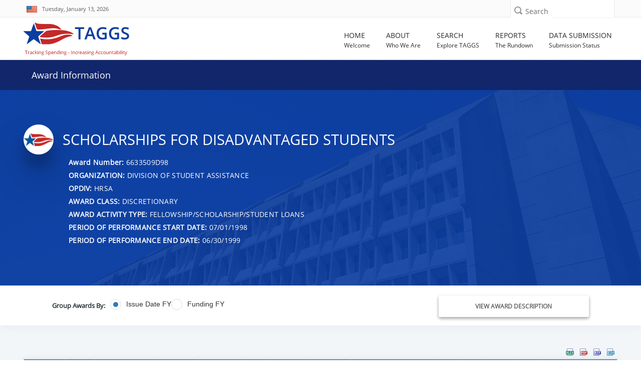

--- FILE ---
content_type: text/html; charset=utf-8
request_url: https://taggs.hhs.gov/Detail/AwardDetail?arg_AwardNum=6633509D98&arg_ProgOfficeCode=145
body_size: 60596
content:
<!DOCTYPE html>
<html lang="en" xml:lang="en-US">

<head>
    <title>Award Information | HHS TAGGS</title>
    <link href="/favicon.ico" rel="shortcut icon" type="image/x-icon" />
    <meta charset="utf-8" />
    <meta name="description" content="HHS’ Tracking Accountability in Government Grants System (TAGGS) website is a robust reporting tool that displays detailed information on government grants." />
    <meta name="keywords" content="Governemnt Grants Database, Federal Funds Awarded, HHS Grants" />
    <meta name="author" content="">
    <meta http-equiv="X-UA-Compatible" content="IE=9; IE=8; IE=7; IE=EDGE" />
    <meta name="google-site-verification" content="p41TEhDtcFD4L0YOM6aul5QKFHkp8g05Q_Njl5mO-x4" />

    <!-- Mobile Specific Metas
    ================================================== -->
    <meta name="viewport" content="width=device-width,initial-scale=1">

    

<!--According to the conditional comment this is IE lower than 10-->
<!--[if lt IE 10]>
    <link rel="stylesheet" type="text/css" href="~/Content/css/ltIE10.css"> 
<![endif]-->


<!--According to the conditional comment this is IE greater than 9-->
<!--[if gt IE 9]>
    <link rel="stylesheet" type="text/css" href="~/Content/css/gtIE9.css"> 
<![endif]-->


    
<link rel="stylesheet" href="/DXR.axd?r=1_208,100_139,100_140,1_66,1_67,1_68,1_207,100_143,0_2,0_3,100_151,100_0,100_292,100_293,100_155,100_296,1_82,1_83,1_72,1_73,1_71,100_83,100_84,100_88-GXXAv" />
<script src="/Scripts/jquery-3.7.1.min.js" type="text/javascript"></script>
<script id="dxis_730554316" src="/DXR.axd?r=1_0,1_1,1_2,1_3,1_9,1_62,1_10,1_253,1_11,1_12,1_13,1_14,1_18,1_181,1_182,17_0,1_21,1_180,17_24,1_17,1_211,1_224,1_225,1_226,1_210,1_218,1_214,1_219,1_19,1_20,1_220,1_215,1_221,1_216,1_217,1_212,1_222,1_223,1_209,1_228,1_237,1_239,1_240,1_227,1_232,1_233,1_234,1_213,1_229,1_230,1_231,1_235,1_236,1_238,1_241,17_49,17_50,17_2,1_15,1_22,1_31,1_32,1_37,1_39,17_12,17_9,1_188,1_251,17_1,1_183,1_203,17_25,1_192,17_18,1_201,17_20,1_186,1_196,1_197,1_198,1_202,1_184,1_191,17_17,17_22,1_190,17_19,1_59,1_193,1_187,17_16,1_195,1_38,1_189,17_43,1_200,1_194,17_21,1_64,1_46,1_7,17_8,1_25,1_29,17_36,1_53,17_35,1_52,1_51,17_34,1_44,1_45,1_50,17_6,1_49,17_15,1_57,1_55,17_39,1_54,17_40,1_56,17_41,17_42,1_58,17_3,1_47,17_10,1_33,17_11,1_61,1_60,1_48,1_36,17_44,1_41,17_13,17_14,1_65,1_250,1_249,1_248,17_47,1_252-qXXAv"></script><script id="dxss_1853118257">
<!--
ASPx.AccessibilitySR.DefaultCallbackMessage = 'Callback in process.';
ASPx.AccessibilitySR.AddStringResources({'MenuVerticalText':'Vertical','MenuHorizontalText':'Horizontal','MenuText':'menu','MenuBarText':'menubar','MenuLevelText':'level'});


//-->
</script><link href="/Content/DevExtremeBundle?v=_Gg5Wb6DuTMpeP5K7Lg0BBt-a_QJVR0-mTq06XimrW41" rel="stylesheet"/>
<script src="/Scripts/DevExtremeBundle?v=al1udo7r7siWjQVDt-3JnwVPt38v6L6z_mnb2sQh2Nc1"></script>

    <link href="/bundles/less/all?v=B4ejReZTwlQKLsnZLtSoief_YI1f3BqDuUhnK6KwbZc1" rel="stylesheet"/>

    <link href="/css/all?v=aVziKzNKAheicNcevDJGTSaRJXQfACIDu9-QkfL_FPA1" rel="stylesheet"/>

    
    <link rel="stylesheet" type="text/css" href="/Content/css/AwardDetail.css" />

    

    
    <script type="text/javascript">
        function OnBeginGridCallback(s, e) {
            var viewOption = $("#rgGroup").dxRadioGroup("instance");
            var GRP_FY = "DATA_FY";
            if (viewOption.option('value') == "Issue Date FY")
                GRP_FY = "DATA_FY";
            else
                GRP_FY = "CAN_FY";
            e.customArgs["arg_AwardNum"] = "6633509D98";
            e.customArgs["arg_ProgOfficeCode"] = "145";
            e.customArgs["arg_Grouping"] = GRP_FY;
        }
        function ChangeGridViewGroup(s, e) {
            GridView.PerformCallback();
        }
    </script>

    

    
    
    
    <!-- Global site tag (gtag.js) - Google Analytics -->
<script async src='https://www.googletagmanager.com/gtag/js?id=UA-133235486-1'></script>    <script>
            window.dataLayer = window.dataLayer || [];
            function gtag() { dataLayer.push(arguments); }
            gtag('js', new Date());

            gtag('config', 'UA-133235486-1', { cookie_flags: 'secure;samesite=strict' });
            gtag('config', 'G-FWKQMBD2T2');
    </script>


    

    <script async type="text/javascript" id="_fed_an_ua_tag" src="https://dap.digitalgov.gov/Universal-Federated-Analytics-Min.js?agency=HHS&amp;subagency=ASFR"></script>

</head>
<body id="searchPage" role="document">
    <div class="mp-pusher" id="mp-pusher">
        <!-- mp-menu -->
        <div id="closeMobileMenuButton" class="closeMobileButton" aria-hidden="true">
    <label class="hidden" for="closeMobileMenuButton">Close Mobile Menu</label>
    <div class="x-line"></div>
    <div class="x-line"></div>
</div>
<div id="mp-menu" class="nav mp-menu mobileNav" aria-hidden="true">
    <div class="mp-level">
        <h2 class="icon icon-world mobileNavHeader">All Categories</h2>
        <ul>
            <li>
                <a href="/"><i class="fa fa-home"></i>Home</a>
            </li>
            <li>
                <a href="#"><i class="fa fa-info"></i>About</a>
                <div class="mp-level">
                    <h2 class="mobileNavHeader">About</h2>
                    <a class="mp-back" href="#">close about menu</a>
                    <ul>
                        <li> <a href="/About"> About TAGGS </a> </li>
                        <li> <a href="/About/Data_Dictionary">  Data Dictionary </a> </li> 
                        <li> <a href="/About/FAQs"> FAQ </a> </li>
                        <li> <a href="/About/Sitemap">Sitemap</a></li>
                        <li><div class="mobileNavImprint"></div></li>
                    </ul>
                </div>
            </li>
            <li>
                <a href="#"><i class="fa fa-search"></i>Search</a>
                <div class="mp-level">
                    <h2 class="mobileNavHeader">Search</h2>
                    <a class="mp-back" href="#">close search menu</a>
                    <ul>
                        <li><a href="/Overview/Search">Search Overview</a></li>
                        <li><a href="/SearchAward">Award Search</a></li>
                        <li><a href="/SearchRecip">Recipient Search</a></li>
                        <li><a href="/SearchSite">Site Search</a></li>
                        <li><a href="/SearchAdv">Advanced Search</a></li>
                        <li><div class="mobileNavImprint"></div></li>
                    </ul>
                </div>
            </li>
            <li>
                <a href="#"><i class="fa fa-newspaper-o"></i>Reports</a>
                <div class="mp-level">
                    <h2 class="mobileNavHeader">Reports</h2>
                    <a class="mp-back" href="#">close reports menu</a>
                    <ul>
                        <li><a href="/Overview/Report">Reports Overview</a></li>
                        <li><a href="/Coronavirus/Overview">HHS COVID-19 Funding</a></li>
                        <li><a href="/TotalAssist">Total Assistance</a></li>
                        <li><a href="/OtherFinancialAssist">Other Financial Assistance</a></li>
                        <li><a href="/ReportsGrants/GrantsByOPDIV">Grants by OPDIV</a></li>
                        <li><a href="/ReportsGrants/GrantsByRecipClass">Grants by Recipient Class</a></li>
                        <li><a href="/ReportsGrants/GrantsbyActivityType">Grants by Activity Type</a></li>
                        <li><a href="/ReportsLocation/GrantsbyLocationIndex">Grants by Location - US/World</a></li>
                        <li><a href="/ReportsLocation/GrantsByLocation_MetroNonmetro">Grants by Location - US by Metro/Non-Metro</a></li>
                        <li><a href="/ReportsCFDA">Assistance Listings Summary</a></li>
                        <li><a href="/ReportsRecipientSummary">Recipient Summary Report</a></li>
                        <li><a href="/ReportsAwardSummary">Award Summary Report</a></li>
                        <li><a href="/AnnualReport">TAGGS Annual Reports</a></li>
                        <li><div class="mobileNavImprint"></div></li>
                    </ul>
                </div>
            </li>
            <li>
                <a href="#"><i class="fa fa-database"></i>Data Submission</a>
                <div class="mp-level">
                    <h2 class="mobileNavHeader">Data Submission</h2>
                    <a class="mp-back" href="#">close data submission menu</a>
                    <ul>
                        <li><a href="/DataQuality">Data Submission Overview</a></li>
                        <li><a href="/DataQuality/SubmissionStatus">Data Submission Status</a></li>
                        <li><div class="mobileNavImprint"></div></li>
                    </ul>
                </div>
            </li>
            
            <li><div class="mobileNavImprint"></div></li>
        </ul>
    </div>
</div>
        <!-- /mp-menu -->

        <div class="scroller">
            <!-- this is for emulating position fixed of the nav -->
            <div class="scroller-inner">

                <!-- Super Header -->
                <!-- SUPER HEADER -->
<!-- 
    THIS SECTION IS THE FIRST ROW FOR EVERY
    PAGE. IT INCLUDES THE US FLAG, THE CURRENT
    DATE, SOCIAL MEDIA ICONS AND LINKS, SEARCH 
    BAR.
    -->
<div class="top-bar" role="region" aria-label="First region containing date and site search">
    <div class="container top">
        <div class="row">
            <div class="dateXXS col-xs-6 col-sm-7">
                <div id="skiptocontent" title="link to skip to the main content of the page"><a href="#main">Skip to main content</a></div>
                <div class="call-us top-bar-block" style="width: 100%;" role="region" aria-label="Today's date with USA flag">
                    <i><img src="/Content/images/flag.jpg" alt="USA flag" style="margin-top:-4px;"></i>
                    <span id="date" class="hide-xxs">Tuesday, January 13, 2026</span>
                    <span id="date" class="dataStylingSM show-xxs hidden-sm hidden-md hidden-lg">1/13/2026</span>
                </div>
            </div>
            <div class="searchXXS col-xs-6 col-sm-5">
                <!-- Search Box -->
                <div class="searchbox">

<form action="/SearchSite/IndexRedirect" method="post" name="SuperHeaderSiteSearch" role="search">                        <div class="searchbox-icon" role="button" aria-label="search icon" tabindex="0"></div>
                        <label class="sprHdrSrchLbl" for="superHeader-searchbox-inputtext">Search</label>
<input aria-label="Site Search: Type and press enter to submit search" class="searchbox-inputtext" data-val="true" data-val-length="Only 300 characters allowed" data-val-length-max="300" id="superHeader-searchbox-inputtext" name="s_AllWords" type="text" value="" /><span aria-label="Site Search: Error Message" class="field-validation-valid errorMessage" data-valmsg-for="s_AllWords" data-valmsg-replace="true"></span>                        <input id="superHeaderSearchSubmit" type="submit" class="searchbox-submit hidden" value="Search" />
</form>                </div>                
            </div>
        </div>
    </div>
</div>

                <!-- Header -->
                <header id="header" role="banner">
    <div class="container wide">
        <div class="row header">
            <!-- Logo -->
            <div class="col-xs-9 col-md-3">
                <a href="/" aria-label="link to TAGGS homepage" style="display:block;padding-top:10px;">
                    <img src="/Content/images/taggs_logo.png" alt="TAGGS Logo" />
                    
                </a>
            </div>
            <!-- //Logo// -->
            <!-- Main Navigation -->
            <!-- MAIN NAVIGATION -->
<div class="col-xs-3 col-md-9">
    <!-- Mobile Button Menu -->
        <div id="trigger" class="navButton">
        <div id="mobile-menu-button" class="mobile-menu-button" role="button" aria-label="Open mobile navigation button">
            <label for="mobile-menu-button" class="hide-xxs">Menu</label>
            <i class="fa fa-bars show-xxs" ></i>
        </div>
        </div>
    <!-- //Mobile Button Menu// -->
    <nav ARIA-LABEL="Main navigation">
           <ul class="navigation nav-menu">
            
            <li class="nav-item">
                <a href="/">
                    <span class="label-nav">Home</span>
                    <span class="label-nav-sub" data-hover="Welcome" aria-hidden="true">
                        Welcome
                    </span>
                </a>
            </li>

            <li class="nav-item">
                <a href="#">
                    <span class="label-nav">About</span>
                        <span class="label-nav-sub" data-hover="Who We Are" aria-hidden="true">
                        Who We Are
                    </span>
                </a>
                    <div class="sub-nav">
                    <h2 class="hidden">About TAGGS Sub Menu</h2>
                    <ul class="sub-nav-group">
                        <li> <a href="/About"> About TAGGS </a> </li>
                        <li> <a href="/About/AccessibilityStatement"> Accessibility Statement </a></li>
                        <li> <a href="/About/Data_Dictionary"> Data Dictionary </a> </li> <!--Formally "Glossary of Terms"-->
                        <li> <a href="/About/FAQs"> FAQ </a> </li>
                        <li> <a href="/About/Sitemap">Sitemap</a></li>
                    </ul>
                </div>
            </li>


            <li class="nav-item">
                <a href="#">
                    <span class="label-nav">Search</span>
                        <span class="label-nav-sub" data-hover="Explore TAGGS" aria-hidden="true">
                        Explore TAGGS
                    </span>
                </a>
                    <div class="sub-nav">
                    <h2 class="hidden">Search Pages Sub Menu</h2>
                    <ul class="sub-nav-group">
                        <li><a href="/Overview/Search">Search Overview</a></li>
                        <li><a href="/SearchAward">Award Search</a></li>
                        <li><a href="/SearchRecip">Recipient Search</a></li>
                        <li><a href="/SearchSite">Site Search</a></li>
                        <li><a href="/SearchAdv">Advanced Search</a></li>
                    </ul>
                </div>
            </li>
            <li class="nav-item">
                <a href="#">
                    <span class="label-nav">Reports</span>
                        <span class="label-nav-sub" data-hover="The Rundown" aria-hidden="true">
                        The Rundown
                    </span>
                </a>
                    <div class="sub-nav">
                    <h2 class="hidden">Report Pages Sub Menu</h2>
                    <ul class="sub-nav-group">
                        <li><a href="/Overview/Report">Reports Overview</a></li>
                        <li><a href="/Coronavirus/Overview">HHS COVID-19 Funding</a></li>
                        
                        <li><a href="/TotalAssist">Total Assistance</a></li>
                        <li><a href="/OtherFinancialAssist">Other Financial Assistance</a></li>
                        <li><a href="/ReportsGrants/GrantsByOPDIV">Grants by OPDIV</a></li>
                        <li><a href="/ReportsGrants/GrantsByRecipClass">Grants by Recipient Class</a></li>
                        <li><a href="/ReportsGrants/GrantsbyActivityType">Grants by Activity Type</a></li>
                        <li><a href="/ReportsLocation/GrantsbyLocationIndex">Grants by Location - US/World</a></li>
                        <li><a href="/ReportsLocation/GrantsByLocation_MetroNonmetro">Grants by Location - US by Metro/Non-Metro</a></li>
                        <li><a href="/ReportsCFDA">Assistance Listings Summary</a></li>
                        <li><a href="/ReportsRecipientSummary">Recipient Summary Report</a></li>
                        <li><a href="/ReportsAwardSummary">Award Summary Report</a></li>
                        <li><a href="/AnnualReport">TAGGS Annual Reports</a></li>


                    </ul>
                </div>
            </li>
            <li class="nav-item">
                <a href="#">
                    <span class="label-nav">Data Submission</span>
                        <span class="label-nav-sub" data-hover="Submission Status" aria-hidden="true">
                        Submission Status
                    </span>
                </a>
                    <div class="sub-nav">
                    <h2 class="hidden">Data Submission Pages Sub Menu</h2>
                    <ul class="sub-nav-group">
                        <li><a href="/DataQuality">Data Submission Overview</a></li>
                        <li><a href="/DataQuality/SubmissionStatus">Data Submission Status</a></li>
                    </ul>
                </div>
            </li>
        </ul>
    </nav>
</div>
<!-- Nav -->
        

            <!-- //Main Navigation// -->
        </div>
    </div>
</header>

                <!-- //Header// -->
                <!-- INTERIOR PAGE HEADER BAR -->


<div id="hideHome" class="d-block">
    <div class="top-title-wrapper">
        <div class="container title">
            <div class="col-md-9 col-sm-9 col-xs-10">
                <div class="page-info" role="complementary" >
                    <h1 class="h1-page-title">Award Information</h1>

                </div>
            </div>

            <div id="code">
                <div class="col-md-3 col-sm-3 col-xs-2 text-right">
                    <div class="page-info hidden-xs">
                        <a class="white-text" data-toggle="collapse" href="#taggshelp" role="button" style="visibility:visible" aria-expanded="false" aria-controls="collapse" title="Click icon for help and about information." aria-label="Click icon for help">
                            <span class="hidden-xs">Need Help&nbsp;&nbsp;</span><i class="fa fa-question-circle" aria-hidden="true"></i>
                        </a>
                    </div>
                </div>
            </div>
        </div>
    </div>
</div>





                <span id="main"></span>
                <div class="loader">
    <div class="loader08"></div>
</div>
                





<script>
    $(document).ready(function (e) {

        $(".btn_map").on("click", function () {
            var el = $(this);
            el.text() == el.data("text-swap") ? el.text(el.data("text-original")) : el.text(el.data("text-swap"));
        });

    });
</script>
    <div class="content-wrapper hide-until-loading">
    <div class="container1" role="main">
        <div class="taggs-awardtitle-header awardtitle-header--content-center awardtitle-header--min360 awardtitle-bg-1 align-center hhs-color white fill-white" style="margin-bottom: 80px">
            <div class="container">
                <div class="awardtitle-header-content">
                    <div class="inline-items mln80">
                        <div class="award-avatar">
                            <img src="/Content/images/recipient-profile.png" alt="award">
                        </div>
                        <h1 class="h4 awardtitle-header-title">SCHOLARSHIPS FOR DISADVANTAGED STUDENTS</h1>
                        </div>
                    <div class="inline-items">
                        <div class="profile-block inline-items">
                            <div class="profile-info">
                                <div class="profile-prof">
                                </div>
                                <ul>
                                    <li>
                                        <h2 class="h6 profile-name">
                                            <strong>Award Number: </strong> 6633509D98
                                        </h2>
                                    </li>
                                    <li>
                                        <h2 class="h6 profile-name">
                                            <strong>ORGANIZATION:</strong> DIVISION OF STUDENT ASSISTANCE
                                        </h2>
                                    </li>
                                    <li>
                                        <h2 class="h6 profile-name">
                                            <strong>OPDIV:</strong> HRSA
                                        </h2>
                                    </li>
                                    <li>
                                        <h2 class="h6 profile-name">
                                            <strong>AWARD CLASS:</strong> DISCRETIONARY
                                        </h2>
                                    </li>
                                    <li>
                                        <h2 class="h6 profile-name">
                                            <strong>AWARD ACTIVITY TYPE:</strong> FELLOWSHIP/SCHOLARSHIP/STUDENT LOANS
                                        </h2>
                                    </li>
                                        <li>
                                            <h2 class="h6 profile-name">
                                                <strong>PERIOD OF PERFORMANCE START DATE:</strong> 07/01/1998
                                            </h2>
                                        </li>
                                                                            <li>
                                            <h2 class="h6 profile-name">
                                                <strong>PERIOD OF PERFORMANCE END DATE:</strong> 06/30/1999
                                            </h2>
                                        </li>
                                                                    </ul>
                            </div>
                        </div>
                    </div>
                </div>
            </div>
            <div class="overlay-standard overlay--dark"></div>
        </div>
    </div>
    <section class="banner">
        <div class="award-title-nav">
            <div class="box-inner">
                <div class="container">
                    <div class="awardcontrols-box awardcontrols show-awardcontrols-box">
                        <div class="row">
                            <div class="col-md-8 col-sm-8 col-xs-6 mt10">
                                <div class="basicInfoTable_Title col-xs-hidden" id="rgGroup-Label">
                                    Group Awards By:
                                </div>
                                <div>

                                    <script>
DevExpress.config({"serverDecimalSeparator":"."});
DevExpress.aspnet.setTemplateEngine();
DevExpress.assertDevExtremeVersion('DevExtreme.AspNet.Mvc', '24.1.7');
DevExpress.config({ "licenseKey": window.atob("[base64]") });
</script>
<div id="rgGroup"></div><script>
DevExpress.utils.readyCallbacks.add((function($){$("#rgGroup").dxRadioGroup({"name":"rgGroup","hint":"Fiscal Year Grouping for the Award Table","value":"Issue Date FY","onValueChanged":ChangeGridViewGroup,"layout":"horizontal","items":["Issue Date FY","Funding FY"],"elementAttr":{"aria-labelledby":"rgGroup-Label"},"inputAttr":{"id":"rgGroup"}});}).bind(this, jQuery));</script>
                                </div>
                            </div>
                            <div class="col-md-4 col-sm-4 col-xs-6 awardAbstract mt5">
                                <a class="btn_map" data-toggle="collapse" href="#collapseMap" aria-expanded="false" aria-controls="collapseMap" data-text-swap="Hide Award Description" data-text-original="View Award Description">View Award Description</a>
                            </div>
                        </div>
                    </div>
                </div>
            </div>
        </div>
    </section>
    <div class="collapse" id="collapseMap">
        <div class="row no-gutters box mb10">
            <div class="col-md-12 mt10">
                <div class="padding">

                    <p class="my-3">
                        SCHOLARSHIPS FOR DISADVANTAGED STUDENTS
                    </p>
                </div>
            </div>

            </div>
        </div>
    <div class="container">
        <div class="row mb10">
        </div>
        <div class="row">
            <div class="col-xs-12 scrollGridViewContainer">
                
<form action="/Detail/AwardDetail?arg_AwardNum=6633509D98&amp;arg_ProgOfficeCode=145" method="post">


<table class="dxgvControl_newTAGGSTheme dx-acc-r dxgv" aria-label="Grid View of Details" id="GridView" role="presentation" style="width:100%;border-collapse:separate;">
	<tr>
		<td><div class="dxmLite_newTAGGSTheme dxm-ltr" role="application" aria-label="A horizontal toolbar used to execute commands associated with the parent grid.">
			<div class="dxm-main dxm-horizontal dxm-noWrap dxctToolbar_newTAGGSTheme dxct-sys dxgvCTTop dx-acc-r dxmtb" id="GridView_DXCTMenu0" role="presentation" style="width:100%;text-align:Right;">
				<ul class="dx dxm-image-l" role="menubar" style="float:right;">
					<li class="dxm-alignSpacing" style="width:100%;"></li><li title="Export to Excel XLSX" class="dxm-item dxm-noSubMenu dxct-if" role="presentation"><a class="dxm-content dx dxalink" href="javascript:;" title="Export to Excel XLSX" role="menuitem" aria-disabled="true"><span class="dx-acc dxIcon_export_exporttoxlsx_16x16 dxm-image dx-vam dx-acc-s"><img src="/DXR.axd?r=1_87-qXXAv" alt="" /></span></a></li><li class="dxm-spacing" role="presentation"></li><li title="Export to PDF" class="dxm-item dxm-noSubMenu" role="presentation"><a class="dxm-content dx dxalink" href="javascript:;" title="Export to PDF" role="menuitem" aria-disabled="true"><span class="dx-acc dxIcon_export_exporttopdf_16x16 dxm-image dx-vam dx-acc-s"><img src="/DXR.axd?r=1_87-qXXAv" alt="" /></span></a></li><li class="dxm-spacing" role="presentation"></li><li title="Export to RTF" class="dxm-item dxm-noSubMenu" role="presentation"><a class="dxm-content dx dxalink" href="javascript:;" title="Export to RTF" role="menuitem" aria-disabled="true"><span class="dx-acc dxIcon_export_exporttortf_16x16 dxm-image dx-vam dx-acc-s"><img src="/DXR.axd?r=1_87-qXXAv" alt="" /></span></a></li><li class="dxm-spacing" role="presentation"></li><li title="Export to CSV" class="dxm-item dxm-noSubMenu dxct-il" role="presentation"><a class="dxm-content dx dxalink" href="javascript:;" title="Export to CSV" role="menuitem" aria-disabled="true"><span class="dx-acc dxIcon_export_exporttocsv_16x16 dxm-image dx-vam dx-acc-s"><img src="/DXR.axd?r=1_87-qXXAv" alt="" /></span></a></li><li class="dxm-spacing dxm-amis" role="presentation"></li><li class="dxm-item dxm-dropDownMode dxm-noImage dxm-ami dxct-if dxct-il" role="presentation"><a class="dxm-content dxm-hasText dx dxalink" href="javascript:;" role="menuitem" aria-disabled="true"><span class="dx-vam dxm-contentText">Show hidden items</span></a><div class="dxm-popOut" aria-hidden="true">
						<span class="dx-acc dxWeb_mAdaptiveMenu_newTAGGSTheme dxm-pImage dx-acc-s"><img src="/DXR.axd?r=1_87-qXXAv" alt="..." /></span>
					</div></li>
				</ul>
			</div><b class="dx-clear"></b><div id="GridView_DXCTMenu0_DXM4_" style="z-index:20000;display:none;">
				<div class="dxm-shadow dx-acc-r dxm-popup dxmtb dxm-am">
					<ul class="dx dxm-gutter" role="menu">

					</ul>
				</div>
			</div>
		</div><script id="dxss_1348271174">
<!--
ASPx.AddHoverItems('GridView_DXCTMenu0',[[['dxm-hovered','',''],['','',''],['DXI0_','DXI1_','DXI2_','DXI3_','DXI4_'],['','P','T'],[[{'spriteCssClass':'dxGridView_CTExportXlsxHover_newTAGGSTheme'}],[{'spriteCssClass':'dxGridView_CTExportPdfHover_newTAGGSTheme'}],[{'spriteCssClass':'dxGridView_CTExportRtfHover_newTAGGSTheme'}],[{'spriteCssClass':'dxGridView_CTExportCsvHover_newTAGGSTheme'}],[null,null]],['Img','PImg']],[[''],[''],['DXME4_','DXMBC4_']]]);
ASPx.AddDisabledItems('GridView_DXCTMenu0',[[['dxm-disabled'],[''],['DXI0_','DXI1_','DXI2_','DXI3_','DXI4_'],['','P','T'],[[{'spriteCssClass':'dxIcon_export_exporttoxlsx_16x16_disabled'}],[{'spriteCssClass':'dxIcon_export_exporttopdf_16x16_disabled'}],[{'spriteCssClass':'dxIcon_export_exporttortf_16x16_disabled'}],[{'spriteCssClass':'dxIcon_export_exporttocsv_16x16_disabled'}],[null,null]],['Img','PImg']]]);
ASPx.createControl(ASPxClientGridToolbar,'GridView_DXCTMenu0','',{'uniqueID':'GridView$DXCTMenu0','accessibilityCompliant':true,'cpItemsProps':{'commands':{'0':'ExportToXlsx','1':'ExportToPdf','2':'ExportToRtf','3':'ExportToCsv'},'ibpv':[]},'renderData':{'':[[0],[1],[2],[3],[4]]}},{'ItemClick':function(s,e){ASPx.GCmdToolbarMenuItemClick('GridView',s,e)}},null,{'items':[{'name':'CustomExportToXLS','align':'Right'},{'name':'CustomExportToPDF','align':'Right'},{'name':'CustomExportToRTF','align':'Right'},{'name':'CustomExportToCsv','align':'Right'},{}],'adaptiveModeData':4});

//-->
</script><div id="GridView_DXAHeaderPanel" class="dxgvAdaptiveHeaderPanel_newTAGGSTheme" oncontextmenu="return ASPx.GVContextMenu(&#39;GridView&#39;,event);" style="display:none;">
			<div id="GridView_DXADHeader" class="dxgvADH" style="display:none;">
				<table>
					<tr class="dxgvADHTR">
						<td></td>
					</tr>
				</table>
			</div>
		</div><table id="GridView_DXMainTable" class="dxgvTable_newTAGGSTheme dxgvRBB" oncontextmenu="return ASPx.GVContextMenu(&#39;GridView&#39;,event);" style="width:100%;empty-cells:show;table-layout:fixed;overflow:hidden;text-overflow:ellipsis;">
			<tr class="dxgvArm" aria-hidden="true">
				<td class="dxgvGI" style="width:22px;"></td><td style="width:60px;"></td><td style="width:60px;"></td><td style="width:40%;"></td><td style="width:85px;"></td><td style="width:85px;"></td><td style="width:50px;"></td><td style="width:85px;"></td><td style="width:85px;"></td><td style="width:65px;"></td><td style="width:25%;"></td><td style="width:45px;"></td><td style="width:50px;"></td><td style="width:73px;"></td><td style="width:15%;"></td><td style="width:150px;"></td>
			</tr><tr id="GridView_DXHeadersRow0">
				<td class="dxgvHeader_newTAGGSTheme dx-wrap" style="border-width:2px;border-style:solid;border-top-width:0px;border-left-width:0px;cursor:default;"><span class="dx-acc dxGridView_gvExpandedButton_newTAGGSTheme dx-acc-s" style="visibility:hidden;"><img src="/DXR.axd?r=1_87-qXXAv" alt="" /></span></td><th id="GridView_col0" title="Fiscal Year of the activity" class="dxgvHeader_newTAGGSTheme dx-wrap" scope="col" style="border-width:2px;border-style:solid;padding-left:1px;padding-right:1px;padding-top:1px;padding-bottom:1px;border-top-width:0px;border-left-width:0px;"><a onmousedown = 'event.cancelBubble = true' href = 'javascript:ASPx.GSort("GridView",0)' ><span>Issue Date FY</span><span style='margin-left:5px;'><img alt='Sort Order Descending' src='/Content/images/img_trans.gif' class='dxGridView_gvHeaderSortDown_newTAGGSTheme dx-vam SortArrow' /></span></a></th><th id="GridView_col1" title="Fiscal Year of the funds" class="dxgvHeader_newTAGGSTheme dx-wrap" scope="col" style="border-width:2px;border-style:solid;padding-left:1px;padding-right:1px;padding-top:1px;padding-bottom:1px;border-top-width:0px;border-left-width:0px;"><a onmousedown = 'event.cancelBubble = true' href = 'javascript:ASPx.GSort("GridView",1)' ><span>Funding FY</span><span style='margin-left:5px;'><img alt='Sort Order Descending' src='/Content/images/img_trans.gif' class='dxGridView_gvHeaderSortDown_newTAGGSTheme dx-vam SortArrow' /></span></a></th><th id="GridView_col2" title="Legal Entity Name" class="dxgvHeader_newTAGGSTheme dx-wrap" scope="col" style="border-width:2px;border-style:solid;padding-left:1px;padding-right:1px;padding-top:1px;padding-bottom:1px;border-top-width:0px;border-left-width:0px;"><a onmousedown = 'event.cancelBubble = true' href = 'javascript:ASPx.GSort("GridView",2)' ><span>Legal Entity Name</span></a></th><th id="GridView_col3" title="Legal Entity Address" class="dxgvHeader_newTAGGSTheme dx-wrap" scope="col" style="border-width:2px;border-style:solid;padding-left:1px;padding-right:1px;padding-top:1px;padding-bottom:1px;border-top-width:0px;border-left-width:0px;"><a onmousedown = 'event.cancelBubble = true' href = 'javascript:ASPx.GSort("GridView",3)' ><span>Legal Entity Address</span></a></th><th id="GridView_col4" title="Legal Entity City" class="dxgvHeader_newTAGGSTheme dx-wrap" scope="col" style="border-width:2px;border-style:solid;padding-left:1px;padding-right:1px;padding-top:1px;padding-bottom:1px;border-top-width:0px;border-left-width:0px;"><a onmousedown = 'event.cancelBubble = true' href = 'javascript:ASPx.GSort("GridView",4)' ><span>Legal Entity City</span></a></th><th id="GridView_col5" title="Legal Entity State" class="dxgvHeader_newTAGGSTheme dx-wrap" scope="col" style="border-width:2px;border-style:solid;padding-left:1px;padding-right:1px;padding-top:1px;padding-bottom:1px;border-top-width:0px;border-left-width:0px;"><a onmousedown = 'event.cancelBubble = true' href = 'javascript:ASPx.GSort("GridView",5)' ><span>Legal Entity State</span></a></th><th id="GridView_col6" title="Legal Entity Zip Code" class="dxgvHeader_newTAGGSTheme dx-wrap" scope="col" style="border-width:2px;border-style:solid;padding-left:1px;padding-right:1px;padding-top:1px;padding-bottom:1px;border-top-width:0px;border-left-width:0px;"><a onmousedown = 'event.cancelBubble = true' href = 'javascript:ASPx.GSort("GridView",6)' ><span>Legal Entity Zip Code</span></a></th><th id="GridView_col7" title="Legal Entity COUNTY" class="dxgvHeader_newTAGGSTheme dx-wrap" scope="col" style="border-width:2px;border-style:solid;padding-left:1px;padding-right:1px;padding-top:1px;padding-bottom:1px;border-top-width:0px;border-left-width:0px;"><a onmousedown = 'event.cancelBubble = true' href = 'javascript:ASPx.GSort("GridView",7)' ><span>Legal Entity COUNTY</span></a></th><th id="GridView_col8" title="Legal Entity COUNTRY" class="dxgvHeader_newTAGGSTheme dx-wrap" scope="col" style="border-width:2px;border-style:solid;padding-left:1px;padding-right:1px;padding-top:1px;padding-bottom:1px;border-top-width:0px;border-left-width:0px;"><a onmousedown = 'event.cancelBubble = true' href = 'javascript:ASPx.GSort("GridView",8)' ><span>Legal Entity COUNTRY</span></a></th><th id="GridView_col9" title="Assistance Listing Popular Name" class="dxgvHeader_newTAGGSTheme dx-wrap" scope="col" style="border-width:2px;border-style:solid;text-align:Center;padding-left:1px;padding-right:1px;padding-top:1px;padding-bottom:1px;border-top-width:0px;border-left-width:0px;"><a onmousedown = 'event.cancelBubble = true' href = 'javascript:ASPx.GSort("GridView",9)' ><span>Assistance Listing</span></a></th><th id="GridView_col10" title="A number used to identify the award action within a particular budget year of support" class="dxgvHeader_newTAGGSTheme dx-wrap" scope="col" style="border-width:2px;border-style:solid;padding-left:1px;padding-right:1px;padding-top:1px;padding-bottom:1px;border-top-width:0px;border-left-width:0px;"><a onmousedown = 'event.cancelBubble = true' href = 'javascript:ASPx.GSort("GridView",10)' ><span>Award Code</span></a></th><th id="GridView_col11" title="budget period of support within the project period" class="dxgvHeader_newTAGGSTheme dx-wrap" scope="col" style="border-width:2px;border-style:solid;padding-left:1px;padding-right:1px;padding-top:1px;padding-bottom:1px;border-top-width:0px;border-left-width:0px;"><a onmousedown = 'event.cancelBubble = true' href = 'javascript:ASPx.GSort("GridView",11)' ><span>Budget Year</span></a></th><th id="GridView_col12" title="Date of Grants Management Officer&#39;s signature on the award notice" class="dxgvHeader_newTAGGSTheme dx-wrap" scope="col" style="border-width:2px;border-style:solid;padding-left:1px;padding-right:1px;padding-top:1px;padding-bottom:1px;border-top-width:0px;border-left-width:0px;"><a onmousedown = 'event.cancelBubble = true' href = 'javascript:ASPx.GSort("GridView",12)' ><span>Action Date</span></a></th><th id="GridView_col13" title="Award Action Type Description" class="dxgvHeader_newTAGGSTheme dx-wrap" scope="col" style="border-width:2px;border-style:solid;padding-left:1px;padding-right:1px;padding-top:1px;padding-bottom:1px;border-top-width:0px;border-left-width:0px;"><a onmousedown = 'event.cancelBubble = true' href = 'javascript:ASPx.GSort("GridView",13)' ><span>Action Type</span></a></th><th id="GridView_col14" title="The Amount of the Award Activity" class="dxgvHeader_newTAGGSTheme dx-wrap" scope="col" style="border-width:2px;border-style:solid;text-align:Center;padding-left:1px;padding-right:1px;padding-top:1px;padding-bottom:1px;border-top-width:0px;border-left-width:0px;border-right-width:0px;"><a onmousedown = 'event.cancelBubble = true' href = 'javascript:ASPx.GSort("GridView",14)' ><span>Action Amount</span></a></th>
			</tr><tr id="GridView_DXADRow" class="dxgvAdaptiveDetailRow_newTAGGSTheme dxgvADR" style="display:none;">
				<td class="dxgvIndentCell dxgv" style="width:0px;border-left-width:0px;">&nbsp;</td><td class="dxgv dxgvAdaptiveDetailCell_newTAGGSTheme" colspan="15"></td>
			</tr><tr id="GridView_DXGroupRowExp0" class="dxgvGroupRow_newTAGGSTheme">
				<td class="dxgv" style="border-right-width:0px;border-bottom-width:0px;"><a onclick="ASPx.GVCollapseRow(&#39;GridView&#39;,0);event.cancelBubble = true" href="javascript:;"><img class="dxGridView_gvExpandedButton_newTAGGSTheme" src="/DXR.axd?r=1_87-qXXAv" alt="Collapse" /></a></td><td class="dxgv" colspan="15" style="border-right-width:0px;">Issue Date FY: 1998  ( Subtotal = $46,066 )</td>
			</tr><tr id="GridView_DXDataRow1" class="dxgvDataRow_newTAGGSTheme" style="background-color:#FFFFFF;font-size:8pt;">
				<td class="dxgvIndentCell dxgv" style="width:0px;border-left-width:0px;border-bottom-width:0px;">&nbsp;</td><td class="dxgv dx-ellipsis dx-ac" style="border-left-width:0px;">1998</td><td class="dxgv dx-ellipsis dx-ac">1998</td><td id="GridView_tccell1_2" class="dxgv dx-ellipsis"><a class="dxeHyperlink_newTAGGSTheme" id="hl2_25319783-01a3-41c7-ac81-19b3de6c1c62" href="/Detail/RecipDetail?arg_EntityId=qnma2lsY9WSqW%2BzKvbIX6g%3D%3D">UNIVERSITY OF MINNESOTA, SCHOOL OF DENTISTRY</a></td><td class="dxgv dx-ellipsis">15-209 Moos T 515 Del St</td><td class="dxgv dx-ellipsis">MINNEAPOLIS</td><td class="dxgv dx-ellipsis">MN</td><td class="dxgv dx-ellipsis">55455</td><td class="dxgv dx-ellipsis">HENNEPIN</td><td class="dxgv dx-ellipsis">USA</td><td id="GridView_tccell1_9" class="dxgv dx-ellipsis dx-al"><a class="dxeHyperlink_newTAGGSTheme" id="hl1_c24d7754-1c03-4531-96be-229da60ff222" href="/Detail/CFDADetail?arg_CFDA_NUM=93925">Scholarships for Health Professions Students from Disadvantaged Backgrounds</a></td><td class="dxgv dx-ellipsis dx-ac">00</td><td class="dxgv dx-ellipsis dx-ac">1</td><td class="dxgv dx-ellipsis dx-ac">5/26/1998</td><td class="dxgv dx-ellipsis">NEW</td><td class="dxgv dx-ellipsis dx-ar" style="border-right-width:0px;">$46,066</td>
			</tr><tr id="GridView_DXGFRow0" class="dxgvGroupFooter_newTAGGSTheme" aria-hidden="true">
				<td class="dxgvIndentCell dxgv" style="width:0px;border-left-width:0px;">&nbsp;</td><td class="dxgv" style="text-align:Right;border-left-width:0px;overflow:hidden;">&nbsp;</td><td class="dxgv" style="text-align:Right;overflow:hidden;">&nbsp;</td><td class="dxgv" style="overflow:hidden;">&nbsp;</td><td class="dxgv" style="overflow:hidden;">&nbsp;</td><td class="dxgv" style="overflow:hidden;">&nbsp;</td><td class="dxgv" style="overflow:hidden;">&nbsp;</td><td class="dxgv" style="overflow:hidden;">&nbsp;</td><td class="dxgv" style="overflow:hidden;">&nbsp;</td><td class="dxgv" style="overflow:hidden;">&nbsp;</td><td class="dxgv" style="overflow:hidden;">&nbsp;</td><td class="dxgv" style="overflow:hidden;">&nbsp;</td><td class="dxgv" style="overflow:hidden;">&nbsp;</td><td class="dxgv" style="overflow:hidden;">&nbsp;</td><td class="dxgv" style="overflow:hidden;">&nbsp;</td><td class="dxgv" style="text-align:Right;border-right-width:0px;overflow:hidden;"> Subtotal = $46,066 </td>
			</tr><tr class="dxAIR">
				<td aria-label=" Subtotal = $46,066 ; " colspan="16"></td>
			</tr><tr id="GridView_DXFooterRow" class="dxgvFooter_newTAGGSTheme" aria-hidden="true">
				<td class="dxgvIndentCell dxgv" style="width:0px;border-left-width:0px;">&nbsp;</td><td id="GridView_tcFooterRow" class="dxgv" colspan="15"><div style='text-align:right;'><span class="dxeBase_newTAGGSTheme dx-acc-r" id="labelSum" style="display:inline-block;width:100%;">Grand Total All Awards = $46,066</span><script id="dxss_1248389562">
<!--
ASPx.createControl(MVCxClientLabel,'labelSum','',{'accessibilityCompliant':true,'scStates':4,'scPostfix':'newTAGGSTheme'});

//-->
</script></div></td>
			</tr><tr class="dxAIR">
				<td colspan="16"></td>
			</tr>
		</table><div id="GridView_DXAFooterPanel" class="dxgvAdaptiveFooterPanel_newTAGGSTheme" style="display:none;">
			<div class="dxgvADFSD">
				Sum of Action Amount is $46,066;
			</div><div class="dxgvADFSD">
				Grand Total = $46,066
			</div>
		</div><table id="GridView_LP" class="dxgvLoadingPanel_newTAGGSTheme dx-acc-r" role="presentation" style="left:0px;top:0px;z-index:30000;display:none;">
			<tr>
				<td class="dx" style="padding-right:0px;"><span class="dx-acc dxlp-loadingImage dxlp-imgPosLeft dx-acc-s"><img src="/DXR.axd?r=1_87-qXXAv" alt="Loading image" /></span></td><td class="dx" style="padding-left:0px;"><span id="GridView_TL">Loading&hellip;</span></td>
			</tr>
		</table><div id="GridView_LD" class="dxgvLoadingDiv_newTAGGSTheme" style="display:none;z-index:29999;position:absolute;">

		</div><img id="GridView_IADD" class="dxGridView_gvDragAndDropArrowDown_newTAGGSTheme" src="/DXR.axd?r=1_87-qXXAv" alt="Down Arrow" style="position:absolute;visibility:hidden;top:-100px;" /><img id="GridView_IADU" class="dxGridView_gvDragAndDropArrowUp_newTAGGSTheme" src="/DXR.axd?r=1_87-qXXAv" alt="Up Arrow" style="position:absolute;visibility:hidden;top:-100px;" /><img id="GridView_IADL" class="dxGridView_gvDragAndDropArrowLeft_newTAGGSTheme" src="/DXR.axd?r=1_87-qXXAv" alt="Left Arrow" style="position:absolute;visibility:hidden;top:-100px;" /><img id="GridView_IADR" class="dxGridView_gvDragAndDropArrowRight_newTAGGSTheme" src="/DXR.axd?r=1_87-qXXAv" alt="Right Arrow" style="position:absolute;visibility:hidden;top:-100px;" /><img id="GridView_IDHF" class="dxGridView_gvDragAndDropHideColumn_newTAGGSTheme" src="/DXR.axd?r=1_87-qXXAv" alt="Hide" style="position:absolute;visibility:hidden;top:-100px;" /></td>
	</tr>
</table><script id="dxss_1726750295">
<!--
ASPx.FillDocumentElementDXThemeCssClassName("newTAGGSTheme");
ASPx.createControl(MVCxClientGridView,'GridView','',{'callBack':function(arg) { ; },'disableSwipeGestures':true,'accessibilityCompliant':true,'ariaDescription':'{"s":"","c":[{"s":"th td:not([role]), th span:not([role])","n":"headerLayoutElements","0":"presentation"}],"n":""}','enableEllipsis':true,'stateObject':{'focusedRow':'','keys':['/^DXN','UNIVERSITY OF MINNESOTA, SCHOOL OF DENTISTRY'],'resizingState':'','callbackState':'[base64]//wcBBv//BwIG//8HAwb//wcEBv//BwUG//8HBgb//wcHBv//BwgG//8HCQb//wcKBv//BwsG//8HDAb//wcNBv//Bw4G//[base64]','groupLevelState':{'0':[[0,0]]},'lastMultiSelectIndex':-1,'selection':''},'callBacksEnabled':true,'pageRowCount':2,'pageRowSize':50,'pageIndex':0,'pageCount':1,'selectedWithoutPageRowCount':0,'visibleStartIndex':0,'focusedRowIndex':0,'allowFocusedRow':true,'allowSelectByItemClick':true,'allowSelectSingleRowOnly':true,'callbackOnFocusedRowChanged':false,'callbackOnSelectionChanged':false,'editState':0,'editItemVisibleIndex':-1,'enableKeyboard':true,'accessKey':'G','searchPanelFilter':'','allowDelete':true,'allowEdit':true,'allowInsert':true,'toolbarsProp':[[0,]],'columnProp':[[0,,,'DATA_FY',,,0,2,0,0,,,,,0],[1,,,'CAN_FY',,,1,2,1,,,,,,0],[2,,,'LEGAL_ENTITY_NAME',,,,,2,,,,,,0,,,100],[3,,,'LEGAL_ENTITY_ADDRESS',,,,,3,,,,,,0],[4,,,'LEGAL_ENTITY_CITY',,,,,4,,,,,,0],[5,,,'LEGAL_ENTITY_STATE',,,,,5,,,,,,0],[6,,,'LEGAL_ENTITY_ZIP_CODE',,,,,6,,,,,,0],[7,,,'LEGAL_ENTITY_COUNTY',,,,,7,,,,,,0],[8,,,'LEGAL_ENTITY_COUNTRY',,,,,8,,,,,,0],[9,,,'PROG_NAME',,,,,9,,,,,,0,,,100],[10,,,'AWARD_CODE',,,,,10,,,,,,0],[11,,,'BUD_YR_OF_SUP',,,,,11,,,,,,0],[12,,,'ACTION_ISSUE_DATE',,3,,,12,,,,,,0],[13,,,'AWARD_ACTION_TYPE_DESC',,,,,13,,,,,,0],[14,,,'CAN_AWARD_AMT',,,,,14,,,,,,0]],'pendingEvents':['RaiseFocusedItemChangedOutOfServer'],'shouldScrollToNewRow':false,'editMode':2,'indentColumnCount':1,'allowChangeColumnHierarchy':false,'allowMultiColumnAutoFilter':false,'columnResizeMode':1,'showGroupedColumns':true,'hasFooterRowTemplate':true,'adaptiveColumnsOrder':[14,13,12,11,10,9,8,7,6,5,4,3,2,1,0],'editingItemVisibleIndex':-1,'callbackUrl':'/Detail/gvp_AwardsList','keyName':'RECIP_NAME'},{'BeginCallback':OnBeginGridCallback},null,{'adaptiveModeInfo':{'adaptivityMode':2,'hideDataCellsWindowInnerWidth':1000,'adaptiveDetailColumnCount':1,'allowTextTruncationInAdaptiveMode':{'0':false,'1':false,'2':false,'3':false,'4':false,'5':false,'6':false,'7':false,'8':false,'9':false,'10':false,'11':false,'12':false,'13':false,'14':false},'allowHideDataCellsByColumnMinWidth':false,'allowOnlyOneAdaptiveDetailExpanded':true}});
ASPxClientGridBase.PostponeInitialize('GridView',({'commandButtonIDs':[],'styleInfo':{'ei':'<tr class="dxgvEditingErrorRow_newTAGGSTheme">\r\n\t<td class="dxgvIndentCell dxgv" style="width:0px;border-left-width:0px;">&nbsp;</td><td class="dxgv" data-colSpan="15" style="border-right-width:0px;"></td>\r\n</tr>','fc':{'className':'dxgvFocusedCell_newTAGGSTheme'},'sc':{'className':'dxgvSelectedCell_newTAGGSTheme'},'bec':{'className':'dxgvBatchEditCell_newTAGGSTheme dxgv'},'bemc':{'className':'dxgvBatchEditModifiedCell_newTAGGSTheme dxgv'},'bemergmc':{'className':'dxgvBatchEditModifiedCell_newTAGGSTheme dxgvBatchEditCell_newTAGGSTheme dxgv'},'bedi':{'className':'dxgvBatchEditDeletedItem_newTAGGSTheme dxgv'},'sel':{'className':'dxgvSelectedRow_newTAGGSTheme'},'fi':{'cssText':'background-color:#C0C0C0;','className':'dxgvFocusedRow_newTAGGSTheme dx-wrap'},'fgi':{'className':'dxgvFocusedGroupRow_newTAGGSTheme'},'beni':{'className':'dxgvBatchEditNewItem_newTAGGSTheme dxgv'}}}));

//-->
</script></form>                    <div class="spacer50">&nbsp;</div>
                </div>
        </div>
    </div>
</div>


                <div id="footer">
    <div class="footer-top-section">
        <div class="container-fluid">
            <div class="row">
                <div class="col-xl-12">
                    <div class="footer-rows-container">
                        <div class="footer-rows-left">
                            <div class="footer-row">
                                <div class="footer-row-inner footer-logo">
                                    <img src="/Content/images/logo2.png" alt="TAGGS Logo">
                                </div>
                            </div>
                        </div>

                        <div class="footer-rows-right">
                            <div class="footer-row">
                                <div class="footer-row-inner">
                                    <p>
                                        HHS’ Tracking Accountability in Government Grants System (TAGGS) website provides access to detailed descriptions
                                        of grants, loans, aggregated direct payments and other types of financial assistance awarded by the HHS Operating
                                        Divisions (OPDIVs) and the Office of the Secretary Staff Divisions (STAFFDIVs).
                                    </p>
                                    <div class="clearfix"></div>
                                </div>
                            </div>
                        </div>
                    </div>
                </div>
            </div>
        </div>

        <div class="footer-middle-section">
            <div class="container-fluid">
                <div class="row">
                    <div class="col-xl-3 col-lg-3 col-md-6 col-sm-6 col-xs-12">
                        <div class="footer-links">
                            <h3>Federal Websites</h3>
                            <ul>
                                <li>
                                    <a href="http://www.data.gov/" title="external link to the Data.gov home page">Data.gov</a>
                                </li>
                                <li>
                                    <a href="http://www.grants.gov/" title="external link to the Grants.gov home page">Grants.gov</a>
                                </li>
                                <li>
                                    <a href="https://www.healthcare.gov/" title="external link to the HealthCare.gov home page">HealthCare.gov</a>
                                </li>
                                <li>
                                    <a href="http://www.sam.gov" title="external link to the System for Award Management (SAM) home page and Assistance Listings (was CFDA.gov)">System for Award Management (SAM)</a>
                                </li>
                                <li>
                                    <a href="http://www.whitehouse.gov/" title="external link to the The White House home page">The White House</a>
                                </li>
                                <li>
                                    <a href="http://www.access-board.gov/" title="external link to the U.S. Access Board website">U.S. Access Board</a>
                                </li>
                                <li>
                                    <a href="http://www.usa.gov/" title="external link to the USA.gov home page">USA.gov</a>
                                </li>
                                <li>
                                    <a href="http://www.usaspending.gov/" title="external link to the USASpending.gov home page">USASpending.gov</a>
                                </li>
                            </ul>
                        </div>
                    </div>

                    <div class="col-xl-3 col-lg-3 col-md-6 col-sm-6 col-xs-12">
                        <div class="footer-links">
                            <h3>Department of Health & Human Services</h3>
                            <ul>
                                <li>
                                    <a href="http://www.hhs.gov/about/" title="external link to the DHHS About US page">About HHS</a>
                                </li>
                                <li>
                                    <a href="/About/AccessibilityStatement" title="Accessibility Statement page">Accessibility Statement</a>
                                </li>
                                <li>
                                    <a href="http://www.hhs.gov/grants/grants/index.html " title="external link to the DHHS Grants page">Grants & Funding</a>
                                </li>
                                <li>
                                    <a href="http://www.health.gov/" title="external link to the Health.gov home page">Health.gov</a>
                                </li>
                                <li>
                                    <a href="http://www.hhs.gov/" title="external link to the DHHS Home page">HHS</a>
                                </li>
                                <li>
                                    <a href="https://www.hhs.gov/about/agencies/hhs-agencies-and-offices/index.html" title="external link to the DHHS Agencies page">HHS Agencies</a>
                                </li>
                                <li>
                                    <a href="http://www.hhs.gov/about/agencies/orgchart/index.html" title="external link to the DHHS Org Chart page">HHS Organization Chart</a>
                                </li>
                                <li>
                                    <a href="https://www.hhs.gov/web/policies-and-standards/hhs-web-policies/privacy/index.html" title="external link to HHS Privacy Policy Notice page">Privacy Policy</a>
                                </li>
                                <li>
                                    <a href="https://www.hhs.gov/programs/index.html" title="external link to the DHHS Programs and Services page">Programs & Services</a>
                                </li>
                                <li>
                                    <a href="https://www.hhs.gov/vulnerability-disclosure-policy/index.html" title="external link to HHS Vulnerability Disclosure Policy page">Vulnerability Disclosure Policy</a>
                                </li>
                            </ul>
                            <br />
                            <br />
                        </div>
                    </div>

                    <div class="col-xl-3 col-lg-3 col-md-6 col-sm-6 col-xs-12">
                        <div class="footer-links">
                            <h3>HHS Operating Divisions</h3>
                            <ul>
                                <li>
                                    <a href="http://www.acf.hhs.gov/grants" title="external link to the ACF Grants page">Administration for Children & Families (ACF)</a>
                                </li>
                                <li>
                                    <a href="http://www.acl.gov/Funding_Opportunities/Index.aspx" title="external link to the ACL Grants page">Administration for Community Living (ACL)</a>
                                </li>
                                <li>
                                    <a href="https://aspr.hhs.gov/Pages/Home.aspx" title="external link to the ASPR Grants page">Administration for Strategic Preparedness and Response (ASPR)</a>
                                </li>
                                <li>
                                    <a href="http://www.ahrq.gov/funding/index.html" title="external link to the AHRQ Grants page">Agency for Healthcare Research & Quality (AHRQ)</a>
                                </li>
                                <li>
                                    <a href="http://www.atsdr.cdc.gov" title="external link to the ATSDR Grants page">Agency for Toxic Substances & Disease Registry (ATSDR)</a>
                                </li>
                                <li>
                                    <a href="http://www.cdc.gov/grants/index.html" title="external link to the CDC Grants page">Centers for Disease Control & Prevention (CDC)</a>
                                </li>
                                <li>
                                    <a href="http://www.cms.gov/cciio/resources/funding-opportunities/index.html" title="external link to the CMS Grants page">Centers for Medicare & Medicaid Services (CMS)</a>
                                </li>
                                <li>
                                    <a href="http://www.fda.gov/" title="external link to the FDA home page">Food & Drug Administration (FDA)</a>
                                </li>
                                <li>
                                    <a href="http://www.hrsa.gov/grants/index.html" title="external link to the HRSA Grants page">Health Resources & Services Administration (HRSA)</a>
                                </li>
                                <li>
                                    <a href="http://www.ihs.gov/dgm/" title="external link to the IHS home page">Indian Health Service (IHS)</a>
                                </li>
                                <li>
                                    <a href="http://grants.nih.gov/grants/oer.htm" title="external link to the NIH Grants page">National Institutes of Health (NIH)</a>
                                </li>
                                <li>
                                    <a href="http://www.samhsa.gov/grants" title="external link to the SAMHSA Grants page">Substance Abuse & Mental Health Services Administration (SAMHSA)</a>
                                </li>
                            </ul>
                        </div>
                    </div>

                    <div class="col-xl-3 col-lg-3 col-md-6 col-sm-6 col-xs-12">
                        <div class="footer-links">
                            <h3>HHS Staff Divisions</h3>
                            <ul>
                                <li>
                                    <a href="http://www.hhs.gov/ash/index.html" title="external link to the ASH home page">Office of the Assistant Secretary for Health (OASH)</a>
                                </li>
                                <li>
                                    <a href="http://aspe.hhs.gov/" title="external link to the ASPE home page">Office of the Assistant Secretary for Planning & Evaluation (ASPE)</a>
                                </li>
                                <li>
                                    <a href="https://www.healthit.gov/" title="external link to the ONC Grants page">Office of the National Coordinator for Health Information Technology (ONC)</a>
                                </li>
                            </ul>
                        </div>
                        <div class="footer-links mt40">
                            <h3>Download A Document Viewer</h3>
                            <ul>
                                <li>
                                    <a href="http://get.adobe.com/reader/">Download PDF Viewer</a>
                                </li>
                                
                            </ul>
                        </div>
                    </div>
                </div>
            </div>
        </div>

        <div class="footer-bottom-section">
            <div class="container-fluid">
                <div class="row">
                    <div class="col-xl-12">
                        <strong>U.S. Department of Health & Human Services</strong> | 200 Independence Avenue, S.W. Washington, D.C. 20201
                    </div>
                </div>
            </div>
        </div>
    </div>
</div>

            </div><!-- /scroller-inner -->
        </div><!-- /scroller -->
    </div><!-- /mp-pusher -->
    <script>
        var homeUrl = '/';
    </script>
    <script src="/bundles/js/main?v=7AN_tbVcrxmJgMP8i66t6Kxsc-yJTZvfL_Fnl7Hq1KI1"></script>

    <script src="/bundles/js/kanzi?v=9e1v_Nr_HBYhNoSM24Icl4GvaWPbiB9xGXjXF6SvRNM1"></script>

    <div>
    <a href="#0" class="cd-top">Top</a>
</div>
    <!--For use by js code blocks-->

    

</body>
</html>
